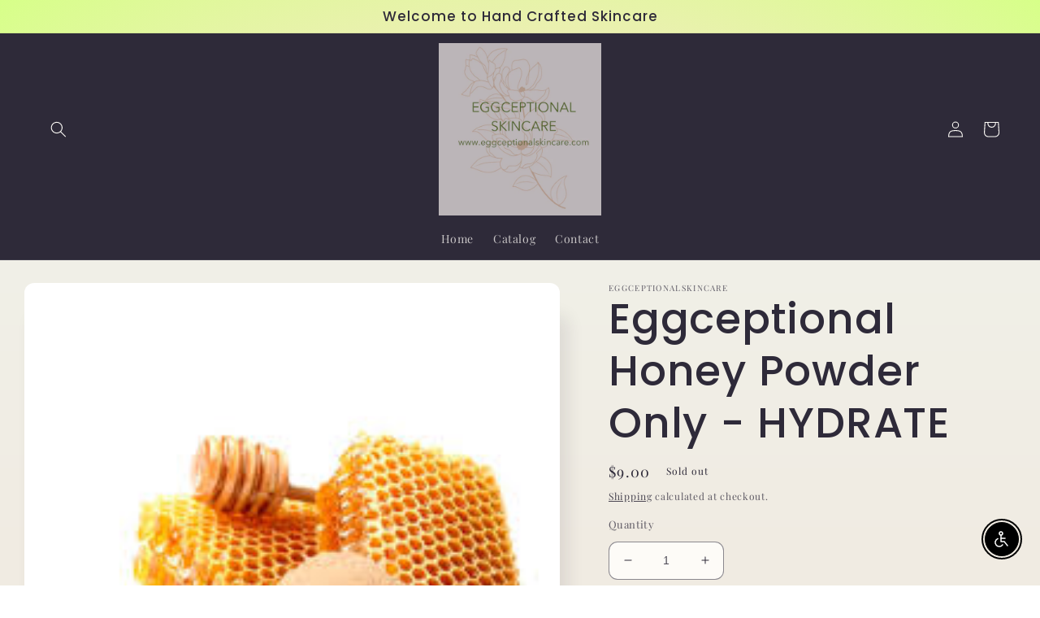

--- FILE ---
content_type: text/css
request_url: https://cdn.shopify.com/extensions/c98a9b62-b9ba-49b1-aad9-aaf7dcdb0e58/1.3.0/assets/app.css
body_size: 2644
content:
.pqna,.pqna *,.pqna-modals,.pqna-modals *{margin:0;padding:0;float:none;text-align:left;background:rgba(0,0,0,0);font-size:calc(16px*var(--pqnaSizeScale));text-transform:none}.pqna:after,.pqna:before,.pqna *:after,.pqna *:before,.pqna-modals:after,.pqna-modals:before,.pqna-modals *:after,.pqna-modals *:before{display:none}.pqna-input-reset,input[type=text].pqna-input-reset,input[type=email].pqna-input-reset,textarea.pqna-input-reset{-moz-appearance:none !important;-ms-appearance:none !important;-o-appearance:none !important;-webkit-appearance:none !important;appearance:none !important;outline:none;box-shadow:none;border:none;background:rgba(0,0,0,0);font-family:inherit;text-indent:0;min-width:0;box-shadow:none;outline:none;min-height:0;max-height:none;font-size:calc(16px*var(--pqnaSizeScale))}.pqna-input-reset:hover,.pqna-input-reset:active,.pqna-input-reset:focus,input[type=text].pqna-input-reset:hover,input[type=text].pqna-input-reset:active,input[type=text].pqna-input-reset:focus,input[type=email].pqna-input-reset:hover,input[type=email].pqna-input-reset:active,input[type=email].pqna-input-reset:focus,textarea.pqna-input-reset:hover,textarea.pqna-input-reset:active,textarea.pqna-input-reset:focus{box-shadow:none;outline:none}.pqna-input-reset:focus,.pqna-input-reset:focus-visible,.pqna-input-reset:focus-within,input[type=text].pqna-input-reset:focus,input[type=text].pqna-input-reset:focus-visible,input[type=text].pqna-input-reset:focus-within,input[type=email].pqna-input-reset:focus,input[type=email].pqna-input-reset:focus-visible,input[type=email].pqna-input-reset:focus-within,textarea.pqna-input-reset:focus,textarea.pqna-input-reset:focus-visible,textarea.pqna-input-reset:focus-within{outline:none;box-shadow:none}#root .pqna-button,.pqna-button{background-color:var(--pqnaButtonBgColor);border:1px solid var(--pqnaButtonBgColor);color:var(--pqnaButtonTextColor);font-size:calc(14px*var(--pqnaSizeScale));font-weight:bold;border-radius:var(--pqnaRounded);padding:0 calc(16px*var(--pqnaSizeScale));line-height:calc(38px*var(--pqnaSizeScale));height:calc(40px*var(--pqnaSizeScale));width:auto;display:inline-block;font-weight:600;cursor:pointer;flex-grow:initial;transition:.2s border-color,.2s color,.2s background-color}#root .pqna-button:hover,#root .pqna-button:active,#root .pqna-button:focus,.pqna-button:hover,.pqna-button:active,.pqna-button:focus{background-color:var(--pqnaButtonBgColorHover);border:calc(1px*var(--pqnaSizeScale)) solid var(--pqnaButtonBgColorHover);color:var(--pqnaButtonTextColorHover)}#root .pqna-button--secondary,.pqna-button--secondary{background:rgba(0,0,0,0);color:var(--pqnaHeadingTextColor);border:calc(1px*var(--pqnaSizeScale)) solid var(--pqnaBorderColor);transition:.2s opacity}#root .pqna-button--secondary:hover,#root .pqna-button--secondary:active,#root .pqna-button--secondary:focus,.pqna-button--secondary:hover,.pqna-button--secondary:active,.pqna-button--secondary:focus{background:rgba(0,0,0,0);color:var(--pqnaHeadingTextColor);border:calc(1px*var(--pqnaSizeScale)) solid var(--pqnaBorderColor);opacity:.7}#root .pqna-button+#root .pqna-button,#root .pqna-button+.pqna-button,.pqna-button+#root .pqna-button,.pqna-button+.pqna-button{margin-left:calc(8px*var(--pqnaSizeScale))}#root .pqna-button:disabled,.pqna-button:disabled{opacity:.6;cursor:wait}.product-text button.pqna-button:not(.button),.product-text button.pqna-button:not(.button):hover{color:var(--pqnaButtonTextColor)}[class*=overlay] .pqna-button--secondary,[class*=overlay] .pqna-button--secondary:hover,.product-text button.pqna-button.pqna-button--secondary:not(.button),.product-text button.pqna-button.pqna-button--secondary:not(.button):hover{color:var(--pqnaHeadingTextColor)}.pqna{padding:calc(25px*var(--pqnaSizeScale)) 0;border-top:1px solid var(--pqnaBorderColor);border-bottom:1px solid var(--pqnaBorderColor);display:none}.pqna--active{display:block}@keyframes pqnaRotate{from{transform:rotate(0deg)}to{transform:rotate(360deg)}}.pqna-header,.product__section-content .pqna-header{border-bottom:none}.pqna-header-heading,.product__section-content .pqna-header-heading{font-weight:600;font-size:calc(21px*var(--pqnaSizeScale));margin-bottom:calc(10px*var(--pqnaSizeScale));color:var(--pqnaHeadingTextColor);line-height:1.2}.pqna-header-input-wrap,.product__section-content .pqna-header-input-wrap{position:relative}.pqna-header-input-wrap-svg,.product__section-content .pqna-header-input-wrap-svg{position:absolute;top:50%;right:calc(12px*var(--pqnaSizeScale));margin-top:calc(-10px*var(--pqnaSizeScale));animation:1s infinite pqnaRotate linear;opacity:0;width:calc(20px*var(--pqnaSizeScale));height:calc(20px*var(--pqnaSizeScale));transition:.2s opacity;opacity:0}.pqna-header-input,.pqna-header input[type=text].pqna-header-input,.product__section-content .pqna-header-input,.product__section-content .pqna-header input[type=text].pqna-header-input{display:block;width:100%;line-height:calc(38px*var(--pqnaSizeScale));height:calc(40px*var(--pqnaSizeScale));border-radius:var(--pqnaRounded);border:calc(1px*var(--pqnaSizeScale)) solid var(--pqnaBorderColor);padding:0 calc(16px*var(--pqnaSizeScale));background:rgba(0,0,0,0);color:var(--pqnaHeadingTextColor);transition:.2s border-color}.pqna-header-input::placeholder,.pqna-header input[type=text].pqna-header-input::placeholder,.product__section-content .pqna-header-input::placeholder,.product__section-content .pqna-header input[type=text].pqna-header-input::placeholder{color:var(--pqnaPlaceholderTextColor)}.pqna-header-input:focus,.pqna-header-input:hover,.pqna-header input[type=text].pqna-header-input:focus,.pqna-header input[type=text].pqna-header-input:hover,.product__section-content .pqna-header-input:focus,.product__section-content .pqna-header-input:hover,.product__section-content .pqna-header input[type=text].pqna-header-input:focus,.product__section-content .pqna-header input[type=text].pqna-header-input:hover{border-color:var(--pqnaBodyTextColor)}.pqna-header-input-wrap.pqna-header-input-wrap--active .pqna-header-input-wrap-svg{opacity:1}.pqna-questions{margin-top:calc(20px*var(--pqnaSizeScale));display:none}.pqna-questions--active{display:block}.pqna-questions-none{text-align:center;margin-top:calc(14px*var(--pqnaSizeScale));color:var(--pqnaBodyTextColor)}.pqna-question{display:flex}.pqna-question+.pqna-question{border-top:calc(1px*var(--pqnaSizeScale)) solid var(--pqnaBorderColor);padding-top:calc(20px*var(--pqnaSizeScale));margin-top:calc(20px*var(--pqnaSizeScale))}#root .pqna-question-voting,.pqna-question-voting{max-width:calc(50px*var(--pqnaSizeScale));margin-top:calc(-5px*var(--pqnaSizeScale))}#root .pqna-question-voting-up,#root .pqna-question-voting-down,.pqna-question-voting-up,.pqna-question-voting-down{width:100%;height:calc(30px*var(--pqnaSizeScale));display:flex;align-items:center;justify-content:center;cursor:pointer;color:var(--pqnaInactiveTextColor);transition:.2s color;border:none}#root .pqna-question-voting-up:hover,#root .pqna-question-voting-up:active,#root .pqna-question-voting-up:focus,#root .pqna-question-voting-down:hover,#root .pqna-question-voting-down:active,#root .pqna-question-voting-down:focus,.pqna-question-voting-up:hover,.pqna-question-voting-up:active,.pqna-question-voting-up:focus,.pqna-question-voting-down:hover,.pqna-question-voting-down:active,.pqna-question-voting-down:focus{background:rgba(0,0,0,0);border:none}.product-text #root .pqna-question-voting .pqna-question-voting-up:not(.button),.product-text #root .pqna-question-voting .pqna-question-voting-down:not(.button),.product-text .pqna-question-voting .pqna-question-voting-up:not(.button),.product-text .pqna-question-voting .pqna-question-voting-down:not(.button){color:var(--pqnaInactiveTextColor)}#root .pqna-question-voting-vote--active,#root .pqna-question-voting-up:hover,#root .pqna-question-voting-down:hover,#root .pqna-question-voting-up:active,#root .pqna-question-voting-down:active,#root .pqna-question-voting-up:focus,#root .pqna-question-voting-down:focus,.pqna-question-voting-vote--active,.pqna-question-voting-up:hover,.pqna-question-voting-down:hover,.pqna-question-voting-up:active,.pqna-question-voting-down:active,.pqna-question-voting-up:focus,.pqna-question-voting-down:focus{color:var(--pqnaHeadingTextColor)}.product-text #root .pqna-question-voting .pqna-question-voting-up.pqna-question-voting-vote--active:not(.button),.product-text #root .pqna-question-voting .pqna-question-voting-down.pqna-question-voting-vote--active:not(.button),.product-text #root .pqna-question-voting .pqna-question-voting-up:not(.button):hover,.product-text #root .pqna-question-voting .pqna-question-voting-down:not(.button):hover,.product-text #root .pqna-question-voting .pqna-question-voting-up:not(.button):active,.product-text #root .pqna-question-voting .pqna-question-voting-down:not(.button):active,.product-text #root .pqna-question-voting .pqna-question-voting-up:not(.button):focus,.product-text #root .pqna-question-voting .pqna-question-voting-down:not(.button):focus,.product-text .pqna-question-voting .pqna-question-voting-up.pqna-question-voting-vote--active:not(.button),.product-text .pqna-question-voting .pqna-question-voting-down.pqna-question-voting-vote--active:not(.button),.product-text .pqna-question-voting .pqna-question-voting-up:not(.button):hover,.product-text .pqna-question-voting .pqna-question-voting-down:not(.button):hover,.product-text .pqna-question-voting .pqna-question-voting-up:not(.button):active,.product-text .pqna-question-voting .pqna-question-voting-down:not(.button):active,.product-text .pqna-question-voting .pqna-question-voting-up:not(.button):focus,.product-text .pqna-question-voting .pqna-question-voting-down:not(.button):focus{color:var(--pqnaHeadingTextColor)}#root .pqna-question-voting-count,.pqna-question-voting-count{margin:calc(10px*var(--pqnaSizeScale)) 0}#root .pqna-question-voting-count-count,.pqna-question-voting-count-count{text-align:center;display:block;font-size:calc(18px*var(--pqnaSizeScale));font-weight:600;line-height:1;color:var(--pqnaHeadingTextColor)}#root .pqna-question-voting-count-label,.pqna-question-voting-count-label{text-align:center;display:block;font-size:calc(10px*var(--pqnaSizeScale));font-weight:400;line-height:1;margin-top:calc(3px*var(--pqnaSizeScale));color:var(--pqnaBodyTextColor)}#root .pqna-question-voting-up-svg,#root .pqna-question-voting-down-svg,.pqna-question-voting-up-svg,.pqna-question-voting-down-svg{width:calc(16px*var(--pqnaSizeScale))}.pqna-question-content{flex:1;min-width:0}.pqna-question-voting+.pqna-question-content{margin-left:calc(20px*var(--pqnaSizeScale))}.pqna-question-content-row+.pqna-question-content-row{margin-top:calc(20px*var(--pqnaSizeScale))}.pqna-question-content--no-labels .pqna-question-content-row+.pqna-question-content-row{margin-top:calc(5px*var(--pqnaSizeScale))}.pqna-question-content-row-label{margin-bottom:calc(10px*var(--pqnaSizeScale));font-weight:600;color:var(--pqnaHeadingTextColor)}.pqna-question-content h4.pqna-question-content-row-label-question{font-weight:400;color:var(--pqnaBodyTextColor);line-height:1.5}.pqna-question-content-row-content,.pqna-question-content-row-content *,.pqna-question-content-row-content blockquote:not(.product-testimonial__blockquote),.site-box .pqna-question-content-row-content,.site-box .pqna-question-content-row-content *,.site-box .pqna-question-content-row-content blockquote:not(.product-testimonial__blockquote){font-size:calc(14px*var(--pqnaSizeScale));color:var(--pqnaBodyTextColor);line-height:1.5}.pqna-question-content-row-content>*+*,.pqna-question-content-row-content>*+blockquote:not(.product-testimonial__blockquote),.site-box .pqna-question-content-row-content>*+*,.site-box .pqna-question-content-row-content>*+blockquote:not(.product-testimonial__blockquote){margin-top:calc(16px*var(--pqnaSizeScale))}.pqna-question-content-row-content table,.pqna-question-content-row-content table:not([class]),.pqna-question-content-row-content img,.site-box .pqna-question-content-row-content table,.site-box .pqna-question-content-row-content table:not([class]),.site-box .pqna-question-content-row-content img{max-width:100%}.pqna-question-content-row-content h1,.pqna-question-content-row-content h2,.pqna-question-content-row-content h3,.pqna-question-content-row-content h4,.pqna-question-content-row-content h5,.pqna-question-content-row-content h6,.site-box .pqna-question-content-row-content h1,.site-box .pqna-question-content-row-content h2,.site-box .pqna-question-content-row-content h3,.site-box .pqna-question-content-row-content h4,.site-box .pqna-question-content-row-content h5,.site-box .pqna-question-content-row-content h6{font-weight:600;color:var(--pqnaHeadingTextColor)}.pqna-question-content-row-content h2,.site-box .pqna-question-content-row-content h2{font-size:calc(18px*var(--pqnaSizeScale))}.pqna-question-content-row-content h3,.site-box .pqna-question-content-row-content h3{font-size:calc(16px*var(--pqnaSizeScale))}.pqna-question-content-row-content h4,.pqna-question-content-row-content h5,.pqna-question-content-row-content h6,.site-box .pqna-question-content-row-content h4,.site-box .pqna-question-content-row-content h5,.site-box .pqna-question-content-row-content h6{font-size:calc(14px*var(--pqnaSizeScale))}.pqna-question-content-row-content a,.site-box .pqna-question-content-row-content a{font-weight:600;color:var(--pqnaHeadingTextColor)}.pqna-question-content-row-content ol li,.site-box .pqna-question-content-row-content ol li{list-style:decimal}.pqna-question-content-row-content ul li,.site-box .pqna-question-content-row-content ul li{list-style:disc}.pqna-question-content-row-content li,.site-box .pqna-question-content-row-content li{margin-left:calc(18px*var(--pqnaSizeScale))}.pqna-question-content-row-content li+li,.pqna-question-content-row-content li li,.site-box .pqna-question-content-row-content li+li,.site-box .pqna-question-content-row-content li li{margin-top:calc(10px*var(--pqnaSizeScale))}.pqna-question-content-row-content hr,.site-box .pqna-question-content-row-content hr{height:calc(1px*var(--pqnaSizeScale));width:100%;border:none;display:block;background:var(--pqnaBorderColor)}.pqna-question-content-row-content blockquote,.pqna-question-content-row-content blockquote:not(.product-testimonial__blockquote),.site-box .pqna-question-content-row-content blockquote,.site-box .pqna-question-content-row-content blockquote:not(.product-testimonial__blockquote){padding-left:calc(23px*var(--pqnaSizeScale));border:none;border-left:calc(3px*var(--pqnaSizeScale)) solid var(--pqnaBorderColor)}.pqna-question-content-row-content table,.pqna-question-content-row-content table:not([class]),.site-box .pqna-question-content-row-content table,.site-box .pqna-question-content-row-content table:not([class]){display:block;max-width:-moz-fit-content;max-width:fit-content;overflow-x:auto;white-space:nowrap;box-shadow:none;border-collapse:collapse;font-size:calc(14px*var(--pqnaSizeScale));margin-left:0;margin-right:0;border:none}.pqna-question-content-row-content td,.pqna-question-content-row-content th,.pqna-question-content-row-content table:not([class]) td,.pqna-question-content-row-content table:not([class]) th,.site-box .pqna-question-content-row-content td,.site-box .pqna-question-content-row-content th,.site-box .pqna-question-content-row-content table:not([class]) td,.site-box .pqna-question-content-row-content table:not([class]) th{background:rgba(0,0,0,0);text-align:left;font-size:calc(14px*var(--pqnaSizeScale));padding:calc(10px*var(--pqnaSizeScale));border:calc(1px*var(--pqnaSizeScale)) solid var(--pqnaBorderColor)}.pqna-question-content-row-content table tr:nth-child(odd),.pqna-question-content-row-content table tr:nth-child(even),.pqna-question-content-row-content table:not(.shop_table) tbody tr:nth-child(even),.pqna-question-content-row-content table:not(.shop_table) tbody tr:nth-child(odd),.pqna-question-content-row-content table:not(.shop_table) thead th,.pqna-question-content-row-content table:not(.shop_table) thead td,.pqna-question-content-row-content table:not(.shop_table) tfoot th,.pqna-question-content-row-content table:not(.shop_table) tfoot td,.pqna-question-content-row-content table:not(.shop_table) thead,.pqna-question-content-row-content table:not(.shop_table) tbody,.pqna-question-content-row-content tbody,.pqna-question-content-row-content thead,.site-box .pqna-question-content-row-content table tr:nth-child(odd),.site-box .pqna-question-content-row-content table tr:nth-child(even),.site-box .pqna-question-content-row-content table:not(.shop_table) tbody tr:nth-child(even),.site-box .pqna-question-content-row-content table:not(.shop_table) tbody tr:nth-child(odd),.site-box .pqna-question-content-row-content table:not(.shop_table) thead th,.site-box .pqna-question-content-row-content table:not(.shop_table) thead td,.site-box .pqna-question-content-row-content table:not(.shop_table) tfoot th,.site-box .pqna-question-content-row-content table:not(.shop_table) tfoot td,.site-box .pqna-question-content-row-content table:not(.shop_table) thead,.site-box .pqna-question-content-row-content table:not(.shop_table) tbody,.site-box .pqna-question-content-row-content tbody,.site-box .pqna-question-content-row-content thead{background:rgba(0,0,0,0)}.pqna-question-content-row-content strong,.pqna-question-content-row-content b,.site-box .pqna-question-content-row-content strong,.site-box .pqna-question-content-row-content b{font-weight:600;color:var(--pqnaHeadingTextColor)}.pqna-question-content-row-content em,.pqna-question-content-row-content i,.site-box .pqna-question-content-row-content em,.site-box .pqna-question-content-row-content i{font-style:italic}.pqna-question-content-row-content del,.site-box .pqna-question-content-row-content del{text-decoration:line-through}.pqna-question-content-row-content p code,.site-box .pqna-question-content-row-content p code{border:calc(1px*var(--pqnaSizeScale)) solid var(--pqnaBorderColor);font-size:calc(14px*var(--pqnaSizeScale));padding:calc(5px*var(--pqnaSizeScale));margin:0 calc(5px*var(--pqnaSizeScale))}.pqna-question-content-row-content pre code,.site-box .pqna-question-content-row-content pre code{border:calc(1px*var(--pqnaSizeScale)) solid var(--pqnaBorderColor);font-size:calc(14px*var(--pqnaSizeScale));display:block;width:100%;max-width:100%;overflow:auto;padding:calc(16px*var(--pqnaSizeScale))}.pqna-footer{background:var(--pqnaAskBg);border-radius:var(--pqnaRoundedLg);padding:calc(20px*var(--pqnaSizeScale)) calc(20px*var(--pqnaSizeScale)) calc(10px*var(--pqnaSizeScale));flex-wrap:wrap;align-items:center;justify-content:space-between;margin-top:calc(20px*var(--pqnaSizeScale));display:none}.pqna-footer--always,.pqna-footer--active{display:flex}.pqna-footer-heading{font-weight:700;margin:0 calc(10px*var(--pqnaSizeScale)) calc(10px*var(--pqnaSizeScale)) 0;display:inline-block;color:var(--pqnaHeadingTextColor)}.pqna-footer-post{margin-bottom:calc(10px*var(--pqnaSizeScale))}.pqna-footer.sticky-cart-modal_bottom_padding{padding:calc(20px*var(--pqnaSizeScale)) calc(20px*var(--pqnaSizeScale)) calc(10px*var(--pqnaSizeScale))}.pqna-modals{position:fixed;top:-9999px;left:-9999px;width:100%;height:100%;display:flex;background:rgba(0,0,0,.8);z-index:2147483647;opacity:0;transition:left 0s .4s,top 0s .4s,opacity .4s}.pqna-modals--active{left:0;top:0;opacity:1;transition:left 0s,top 0s,opacity .4s}.pqna-modal{max-width:calc(500px*var(--pqnaSizeScale));width:calc(100% - 50px);margin:auto;max-height:calc(100vh - 50px);background:var(--pqnaModalBoxColor);border-radius:var(--pqnaRoundedLg);overflow:auto;transition:.4s opacity,.4s transform;transform:translateY(calc(40px * var(--pqnaSizeScale)));opacity:0;display:none}.pqna-modal--thanks,.pqna-modal--error{max-width:calc(440px*var(--pqnaSizeScale))}.pqna-modal--shown{display:block}.pqna-modal--active{transform:none;opacity:1}#root .pqna-modal-header,.pqna-modal-header{padding:calc(16px*var(--pqnaSizeScale)) calc(12px*var(--pqnaSizeScale)) calc(16px*var(--pqnaSizeScale)) calc(20px*var(--pqnaSizeScale));display:flex;align-items:center;justify-content:space-between;border-bottom:calc(1px*var(--pqnaSizeScale)) solid var(--pqnaBorderColor)}#root .pqna-modal-header-heading,.pqna-modal-header-heading{font-size:calc(21px*var(--pqnaSizeScale));flex:1;margin-right:calc(20px*var(--pqnaSizeScale));color:var(--pqnaHeadingTextColor)}#root .pqna-modal-header-close,.pqna-modal-header-close{width:calc(32px*var(--pqnaSizeScale));height:calc(32px*var(--pqnaSizeScale));border-radius:var(--pqnaRounded);cursor:pointer;transition:.2s background-color,.2s color;display:flex;align-items:center;justify-content:center;color:var(--pqnaPlaceholderTextColor);background:rgba(0,0,0,0)}#root .pqna-modal-header-close:hover,#root .pqna-modal-header-close:active,#root .pqna-modal-header-close:focus,.pqna-modal-header-close:hover,.pqna-modal-header-close:active,.pqna-modal-header-close:focus{color:var(--pqnaHeadingTextColor);background-color:var(--pqnaAskBg)}#root .pqna-modal-header-close-svg,.pqna-modal-header-close-svg{width:calc(16px*var(--pqnaSizeScale));height:calc(16px*var(--pqnaSizeScale))}.pqna-modal-basic-body{padding:calc(40px*var(--pqnaSizeScale)) calc(20px*var(--pqnaSizeScale));text-align:center}.pqna-modal-basic-body-text{font-size:calc(20px*var(--pqnaSizeScale));line-height:1.4;color:var(--pqnaBodyTextColor)}.pqna-modal-basic-body-close{margin-top:calc(20px*var(--pqnaSizeScale))}.pqna-modal-body{padding:calc(20px*var(--pqnaSizeScale))}.pqna-modal-form-field+.pqna-modal-form-field{margin-top:calc(12px*var(--pqnaSizeScale))}.pqna-modal-form-field .pqna-modal-form-field-input{display:block;width:100%;border:calc(1px*var(--pqnaSizeScale)) solid var(--pqnaBorderColor);border-radius:var(--pqnaRounded);color:var(--pqnaHeadingTextColor)}.pqna-modal-form-field input[type=checkbox].pqna-modal-form-field-input--marketing{display:inline-block;vertical-align:middle;width:calc(18px*var(--pqnaSizeScale));height:calc(18px*var(--pqnaSizeScale));border-radius:calc(2px*var(--pqnaSizeScale));border:calc(1px*var(--pqnaSizeScale)) solid var(--pqnaBorderColor);border-radius:var(--pqnaRounded);color:#111;margin:calc(-2px*var(--pqnaSizeScale)) calc(8px*var(--pqnaSizeScale)) 0 0;background-repeat:no-repeat;background-position:center center;background-size:calc(16px*var(--pqnaSizeScale))}.pqna-modal-form-field input[type=checkbox].pqna-modal-form-field-input--marketing:checked{background-color:rgba(0,0,0,0);background-repeat:no-repeat;background-position:center center;background-size:calc(16px*var(--pqnaSizeScale))}.pqna-modal-form-field input[type=checkbox].pqna-modal-form-field-input--marketing:before,.pqna-modal-form-field input[type=checkbox].pqna-modal-form-field-input--marketing:after{display:none}.pqna-modal-form-field label.pqna-modal-form-field-label--marketing{font-size:calc(14px*var(--pqnaSizeScale));color:var(--pqnaHeadingTextColor);font-weight:400;cursor:pointer;display:inline-block;text-transform:none;letter-spacing:normal}.pqna-modal-form-field label.pqna-modal-form-field-label--marketing a{font-size:calc(14px*var(--pqnaSizeScale));color:var(--pqnaHeadingTextColor);font-weight:400;cursor:pointer;text-decoration:underline;transition:.2s opacity}.pqna-modal-form-field label.pqna-modal-form-field-label--marketing a:hover,.pqna-modal-form-field label.pqna-modal-form-field-label--marketing a:active,.pqna-modal-form-field label.pqna-modal-form-field-label--marketing a:focus{opacity:.7}.pqna-modal-form-field-input:focus,.pqna-modal-form-field-input:focus-visible{outline:none;box-shadow:none}.pqna-modal-form-field-input:disabled{background:rgba(0,0,0,0);border:calc(1px*var(--pqnaSizeScale)) solid var(--pqnaBorderColor);color:#111;cursor:wait}.pqna-modal-form-field--error .pqna-modal-form-field-input{border-color:#c52b2b}.pqna-modal-form-field-input--question,.pqna-modal-form-field textarea.pqna-modal-form-field-input--question{height:calc(120px*var(--pqnaSizeScale));max-height:none;min-height:0;padding:calc(16px*var(--pqnaSizeScale));transition:.2s border-color;resize:vertical;line-height:1.5}.pqna-modal-form-field-input--question::placeholder,.pqna-modal-form-field textarea.pqna-modal-form-field-input--question::placeholder{color:var(--pqnaPlaceholderTextColor);opacity:1}.pqna-modal-form-field-input--question:focus,.pqna-modal-form-field-input--question:hover,.pqna-modal-form-field textarea.pqna-modal-form-field-input--question:focus,.pqna-modal-form-field textarea.pqna-modal-form-field-input--question:hover{border-color:var(--pqnaBodyTextColor)}.pqna-modal-form-field-input--email,.pqna-modal-form-field input[type=email].pqna-modal-form-field-input--email{padding:0 calc(16px*var(--pqnaSizeScale));line-height:calc(38px*var(--pqnaSizeScale));height:calc(40px*var(--pqnaSizeScale));transition:.2s border-color}.pqna-modal-form-field-input--email::placeholder,.pqna-modal-form-field input[type=email].pqna-modal-form-field-input--email::placeholder{color:var(--pqnaPlaceholderTextColor);opacity:1}.pqna-modal-form-field-input--email:focus,.pqna-modal-form-field-input--email:hover,.pqna-modal-form-field input[type=email].pqna-modal-form-field-input--email:focus,.pqna-modal-form-field input[type=email].pqna-modal-form-field-input--email:hover{border-color:var(--pqnaBodyTextColor)}.pqna-modal-form-field-error{font-size:calc(12px*var(--pqnaSizeScale));color:#c52b2b;margin-top:calc(4px*var(--pqnaSizeScale));display:none}.pqna-modal-form-field--error .pqna-modal-form-field-error{display:block}.pqna-modal-footer,.pqna-modal-footer:not(#password--footer){padding:calc(16px*var(--pqnaSizeScale)) calc(20px*var(--pqnaSizeScale));border-top:calc(1px*var(--pqnaSizeScale)) solid var(--pqnaBorderColor);display:flex;align-items:center;justify-content:flex-end;background:rgba(0,0,0,0)}


--- FILE ---
content_type: text/javascript
request_url: https://cdn.shopify.com/extensions/c98a9b62-b9ba-49b1-aad9-aaf7dcdb0e58/1.3.0/assets/app.js
body_size: 2014
content:
"use strict";var __awaiter=this&&this.__awaiter||function(t,o,l,r){return new(l=l||Promise)(function(e,s){function i(t){try{n(r.next(t))}catch(t){s(t)}}function a(t){try{n(r.throw(t))}catch(t){s(t)}}function n(t){var s;t.done?e(t.value):((s=t.value)instanceof l?s:new l(function(t){t(s)})).then(i,a)}n((r=r.apply(t,o||[])).next())})};class Pqna{constructor(t,s,e,i,a,n){this.initiate=()=>__awaiter(this,void 0,void 0,function*(){try{var t,{questions:s,votes:e}=yield this.fetchInitialData();this.sticky=s,this.votes=e,0<s.length&&(t=s.map(t=>this.buildQuestion(t)),this.renderQuestions(t),this.addVotedClasses(),this.addVoteListeners(),this.showQuestions()),this.root.classList.add("pqna--active")}catch(t){}}),this.showQuestions=()=>{this.els.questions.classList.add("pqna-questions--active")},this.hideQuestions=()=>{this.els.questions.classList.remove("pqna-questions--active")},this.showFooter=()=>{"never"!==this.settings.askMode&&this.els.footer.classList.add("pqna-footer--active")},this.hideFooter=()=>{"never"!==this.settings.askMode&&this.els.footer.classList.remove("pqna-footer--active")},this.buildQuestion=t=>{var s=document.createElement("div"),e=(s.classList.add("pqna-question"),""===this.settings.questionLabelText&&""===this.settings.answerLabelText),i=""!==this.settings.questionLabelText?`<h3 class="pqna-question-content-row-label">${this.settings.questionLabelText}</h3>`:"",a=""!==this.settings.questionLabelText?`<p class="pqna-question-content-row-label-question">${t.question}</p>`:`<h3 class="pqna-question-content-row-label-question">${t.question}</h3>`,n=""!==this.settings.answerLabelText?`<h3 class="pqna-question-content-row-label">${this.settings.answerLabelText}</h3>`:"",o=""!==this.settings.countLabelText?`<span class="pqna-question-voting-count-label">${this.settings.countLabelText}</span>`:"";return s.innerHTML=`
    ${this.settings.enableHelpfulness?`
      <div class="pqna-question-voting">
        <button data-id="${t.id}" class="pqna-input-reset pqna-question-voting-vote pqna-question-voting-up" type="button">
          <svg class="pqna-question-voting-up-svg" width="24" height="15" viewBox="0 0 24 15" fill="none" xmlns="http://www.w3.org/2000/svg"><path d="M2.15 14.15L0 12L12 0L24 11.95L21.85 14.1L12 4.25L2.15 14.15Z" fill="currentColor"/></svg>
        </button>
        <span class="pqna-question-voting-count">
          <span class="pqna-question-voting-count-count">${t.count}</span>
          ${o}
        </span>
        <button data-id="${t.id}" class="pqna-input-reset pqna-question-voting-vote pqna-question-voting-down" type="button">
          <svg class="pqna-question-voting-down-svg" width="24" height="15" viewBox="0 0 24 15" fill="none" xmlns="http://www.w3.org/2000/svg"><path d="M21.85 -1.71939e-06L24 2.15L12 14.15L-1.0447e-06 2.2L2.15 0.0499992L12 9.9L21.85 -1.71939e-06Z" fill="currentColor"/></svg>
        </button>
      </div>
    `:""}
  
      <div class="pqna-question-content ${e?"pqna-question-content--no-labels":""}">
        <div class="pqna-question-content-row">
          <div class="pqna-question-content-row">
            ${i}
            <div class="pqna-question-content-row-content">
              ${a}
            </div>
          </div>

          <div class="pqna-question-content-row">
            ${n}
            <div class="pqna-question-content-row-content">
              ${t.answer}
            </div>
          </div>
        </div>

      </div>
    `,s},this.buildNoQuestions=()=>{var t=document.createElement("p");return t.classList.add("pqna-questions-none"),t.textContent=this.settings.noQuestionFoundText,t},this.renderQuestions=t=>{this.els.questions.innerHTML="",0<t.length?t.forEach(t=>{this.els.questions.appendChild(t)}):(t=this.buildNoQuestions(),this.els.questions.appendChild(t))},this.handleSearch=i=>__awaiter(this,void 0,void 0,function*(){var t,s=i.target.value;let e=this.sticky;0<s.length?(this.els.searchFieldWrap.classList.add("pqna-header-input-wrap--active"),t=yield(yield this.createFetchQuestionsPromise(s)).json(),e=t.questions,this.showFooter(),this.els.searchFieldWrap.classList.remove("pqna-header-input-wrap--active")):this.hideFooter(),0<e.length?(t=e.map(t=>this.buildQuestion(t)),this.renderQuestions(t),this.addVotedClasses(),this.addVoteListeners(),this.showQuestions()):0<s.length?(this.renderQuestions([]),this.showQuestions()):this.hideQuestions()}),this.addSearchListener=()=>{this.els.searchField&&this.els.searchField.addEventListener("keyup",this.debounce(this.handleSearch,600))},this.addVotedClasses=()=>{this.votes.forEach(t=>{var s=`[data-id='${t.questionId}']`;t.helpful?(t=this.root.querySelector(".pqna-question-voting-up"+s))&&t.classList.add("pqna-question-voting-vote--active"):(t=this.root.querySelector(".pqna-question-voting-down"+s))&&t.classList.add("pqna-question-voting-vote--active")})},this.handleVote=o=>__awaiter(this,void 0,void 0,function*(){try{var t=Number(o.getAttribute("data-id")),s=o.classList.contains("pqna-question-voting-up"),e=yield(yield this.createVotePromise(t,s)).json(),i=o.parentElement,a=i.querySelector(".pqna-question-voting-count-count"),n=o.classList.contains("pqna-question-voting-vote--active");i.querySelectorAll(".pqna-question-voting-vote").forEach(t=>{t.classList.remove("pqna-question-voting-vote--active")}),n||o.classList.add("pqna-question-voting-vote--active"),a.textContent=e.question.count}catch(t){}}),this.addVoteListeners=()=>{this.root.querySelectorAll(".pqna-question-voting-vote").forEach(t=>t.addEventListener("click",()=>this.handleVote(t)))},this.disableForm=()=>{this.els.askSubmit.disabled=!0,this.els.questionInput.disabled=!0,this.settings.askEmail&&(this.els.emailInput.disabled=!0),this.settings.askMarketing&&(this.els.marketingInput.disabled=!0)},this.enableForm=()=>{this.els.askSubmit.disabled=!1,this.els.questionInput.disabled=!1,this.settings.askEmail&&(this.els.emailInput.disabled=!1),this.settings.askMarketing&&(this.els.marketingInput.disabled=!1)},this.resetModals=()=>{this.els.modals.classList.remove("pqna-modals-active"),this.els.mainModal.classList.remove("pqna-modal--active"),this.els.mainModal.classList.remove("pqna-modal--shown"),this.els.thanksModal.classList.remove("pqna-modal--active"),this.els.thanksModal.classList.remove("pqna-modal--shown"),this.els.errorModal.classList.remove("pqna-modal--active"),this.els.errorModal.classList.remove("pqna-modal--shown"),this.settings.askEmail&&(this.els.emailField.classList.remove("pqna-modal-form-field--error"),this.els.emailInput.value="",this.els.emailInput.disabled=!1),this.els.questionField.classList.remove("pqna-modal-form-field--error"),this.els.questionInput.value="",this.els.questionInput.disabled=!1,this.settings.askMarketing&&(this.els.marketingField.classList.remove("pqna-modal-form-field--error"),this.els.marketingInput.disabled=!1,this.els.marketingInput.checked=this.settings.askMarketingChecked),this.els.askSubmit.disabled=!1,this.root.appendChild(this.els.modals)},this.showFormErrors=(t,s,e)=>{this.settings.askEmail&&(t?this.els.emailField.classList.add("pqna-modal-form-field--error"):this.els.emailField.classList.remove("pqna-modal-form-field--error")),s?this.els.questionField.classList.add("pqna-modal-form-field--error"):this.els.questionField.classList.remove("pqna-modal-form-field--error"),this.settings.askMarketing&&this.settings.askMarketingRequired&&(e?this.els.marketingField.classList.add("pqna-modal-form-field--error"):this.els.marketingField.classList.remove("pqna-modal-form-field--error"))},this.showMessageModal=t=>{const s=t?this.els.errorModal:this.els.thanksModal;this.els.mainModal.classList.remove("pqna-modal--active"),setTimeout(()=>{this.els.mainModal.classList.remove("pqna-modal--shown"),s.classList.add("pqna-modal--shown")},400),setTimeout(()=>{s.classList.add("pqna-modal--active")},410)},this.handleAsk=()=>__awaiter(this,void 0,void 0,function*(){this.disableForm();var t=this.validateFields();if(t.valid)try{var s=!!this.els.marketingInput&&this.els.marketingInput.checked;yield this.createAskQuestionPromise(this.els.emailInput.value,this.els.questionInput.value,s),this.showMessageModal()}catch(t){this.showMessageModal(!0)}else this.showFormErrors(t.invalidEmail,t.invalidQuestion,t.invalidMarketing),this.enableForm()}),this.addModalListeners=()=>__awaiter(this,void 0,void 0,function*(){"never"!==this.settings.askMode&&(this.root.querySelectorAll(".pqna-open-modal").forEach(t=>{t.addEventListener("click",t=>{document.body.appendChild(this.els.modals),setTimeout(()=>{this.els.modals.classList.add("pqna-modals--active"),this.els.mainModal.classList.add("pqna-modal--shown")},10),setTimeout(()=>{this.els.mainModal.classList.add("pqna-modal--active")},20)})}),this.els.closeModals.forEach(t=>{t.addEventListener("click",t=>{this.els.modals.classList.remove("pqna-modals--active"),this.els.mainModal.classList.remove("pqna-modal--active"),this.els.thanksModal.classList.remove("pqna-modal--active"),this.els.errorModal.classList.remove("pqna-modal--active"),setTimeout(()=>{this.resetModals()},400)})}),this.els.mainModal.addEventListener("click",t=>t.stopPropagation()),this.els.thanksModal.addEventListener("click",t=>t.stopPropagation()),this.els.errorModal.addEventListener("click",t=>t.stopPropagation()),this.els.askSubmit.addEventListener("click",this.handleAsk))}),this.createFetchVotesPromise=()=>fetch(this.apiBase+"/votes",{method:"POST",headers:{"Content-Type":"application/json"}}),this.createFetchQuestionsPromise=(t,s)=>fetch(this.apiBase+"/questions",{method:"POST",headers:{"Content-Type":"application/json"},body:JSON.stringify({sticky:s,shopifyDomain:this.shopifyDomain,kind:this.kind,entityId:this.entityId,query:t,collections:this.collections})}),this.createAskQuestionPromise=(t,s,e)=>fetch(this.apiBase+"/questions/ask",{method:"POST",headers:{"Content-Type":"application/json"},body:JSON.stringify({email:t,question:s,marketing:e,kind:this.kind,entityID:this.entityId,shopifyDomain:this.shopifyDomain,name:this.els.nameInput.value})}),this.createVotePromise=(t,s)=>fetch(this.apiBase+"/questions/vote",{method:"POST",headers:{"Content-Type":"application/json"},body:JSON.stringify({questionId:t,helpful:s})}),this.fetchInitialData=()=>__awaiter(this,void 0,void 0,function*(){var[t,s]=yield Promise.all([this.createFetchQuestionsPromise("",!0),this.createFetchVotesPromise()]),t=(yield t.json())["questions"],s=(yield s.json())["votes"];return{questions:t,votes:s}}),this.debounce=(s,e=300)=>{let i;return function(...t){clearTimeout(i),i=setTimeout(()=>s.apply(this,t),e)}},this.validateEmail=t=>String(t).toLowerCase().match(/^(([^<>()[\]\\.,;:\s@"]+(\.[^<>()[\]\\.,;:\s@"]+)*)|(".+"))@((\[[0-9]{1,3}\.[0-9]{1,3}\.[0-9]{1,3}\.[0-9]{1,3}\])|(([a-zA-Z\-0-9]+\.)+[a-zA-Z]{2,}))$/),this.shopifyDomain=s,this.kind=e,this.entityId=i,this.collections=a,this.settings=n,this.root=t,this.sticky=[],this.votes=[],this.apiBase=window.PQNA_API_BASE||"https://qna.robust-apps.com/api/storefront",this.els={searchField:t.querySelector(".pqna-header-input"),searchFieldWrap:t.querySelector(".pqna-header-input-wrap"),questions:t.querySelector(".pqna-questions"),footer:t.querySelector(".pqna-footer"),askSubmit:t.querySelector(".pqna-modal-footer-post"),questionField:t.querySelector(".pqna-modal-form-field--question"),questionInput:t.querySelector(".pqna-modal-form-field-input--question"),emailField:t.querySelector(".pqna-modal-form-field--email"),emailInput:t.querySelector(".pqna-modal-form-field-input--email"),marketingField:t.querySelector(".pqna-modal-form-field--marketing"),marketingInput:t.querySelector(".pqna-modal-form-field-input--marketing"),modals:t.querySelector(".pqna-modals"),mainModal:t.querySelector(".pqna-modal--main"),thanksModal:t.querySelector(".pqna-modal--thanks"),errorModal:t.querySelector(".pqna-modal--error"),closeModals:t.querySelectorAll(".pqna-close-modal, .pqna-modals"),nameInput:t.querySelector(".pqna-modal-form-field-input--name")},this.addModalListeners(),this.addSearchListener(),this.initiate()}validateFields(){var t,s=this.els.questionInput.value.split(" ").length<5;let e=!1,i=(this.settings.askEmail&&(t=this.els.emailInput.value,e=!this.validateEmail(t)),!1);return this.settings.askEmail&&this.settings.askMarketingRequired&&(i=!this.els.marketingInput.checked),{valid:!e&&!s&&!i,invalidEmail:e,invalidQuestion:s,invalidMarketing:i}}}